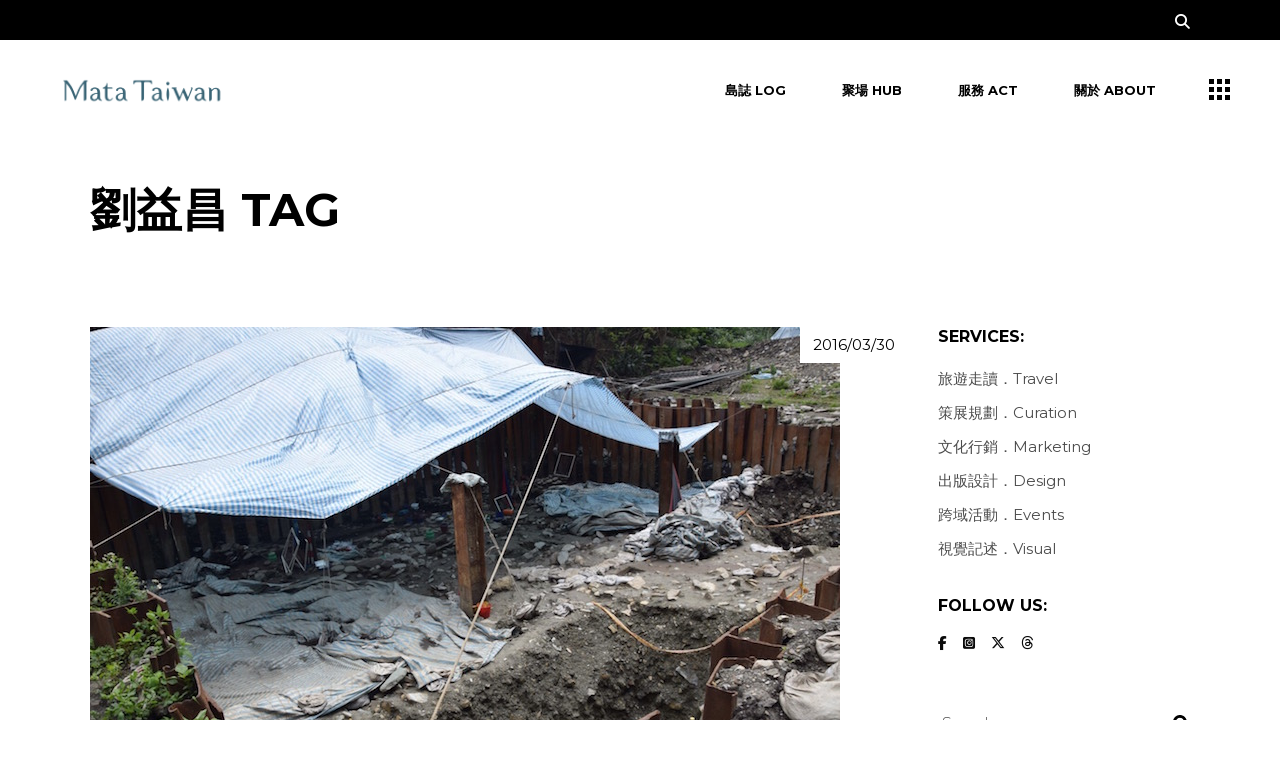

--- FILE ---
content_type: text/html; charset=utf-8
request_url: https://www.google.com/recaptcha/api2/aframe
body_size: 175
content:
<!DOCTYPE HTML><html><head><meta http-equiv="content-type" content="text/html; charset=UTF-8"></head><body><script nonce="u0IjINaf5RQmtq5BC57LcA">/** Anti-fraud and anti-abuse applications only. See google.com/recaptcha */ try{var clients={'sodar':'https://pagead2.googlesyndication.com/pagead/sodar?'};window.addEventListener("message",function(a){try{if(a.source===window.parent){var b=JSON.parse(a.data);var c=clients[b['id']];if(c){var d=document.createElement('img');d.src=c+b['params']+'&rc='+(localStorage.getItem("rc::a")?sessionStorage.getItem("rc::b"):"");window.document.body.appendChild(d);sessionStorage.setItem("rc::e",parseInt(sessionStorage.getItem("rc::e")||0)+1);localStorage.setItem("rc::h",'1768684082978');}}}catch(b){}});window.parent.postMessage("_grecaptcha_ready", "*");}catch(b){}</script></body></html>